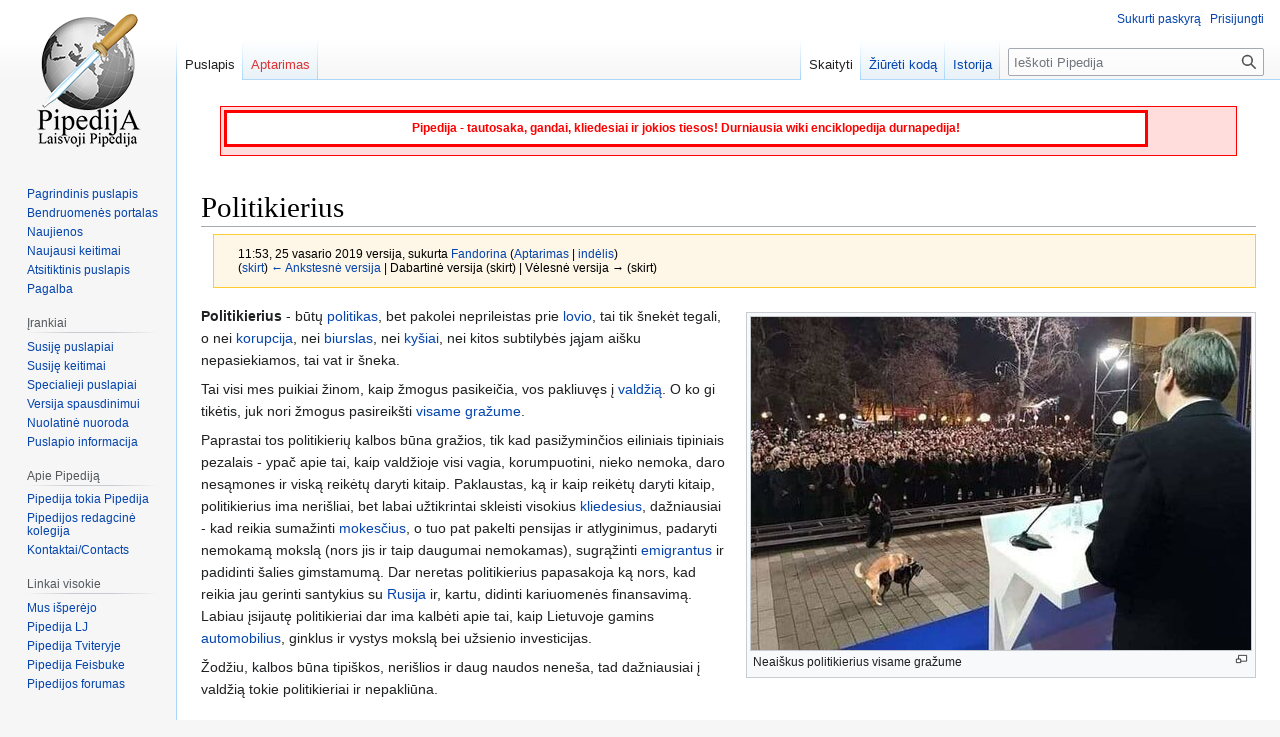

--- FILE ---
content_type: text/html; charset=UTF-8
request_url: https://www.pipedija.com/index.php?title=Politikierius&oldid=50807
body_size: 6597
content:
<!DOCTYPE html>
<html class="client-nojs" lang="lt" dir="ltr">
<head>
<meta charset="UTF-8"/>
<title>Politikierius (straipsnį jums duoda Pipedija, laisvoji durnysčių Wiki Enciklopedija)</title>
<script>document.documentElement.className="client-js";RLCONF={"wgBreakFrames":!0,"wgSeparatorTransformTable":[",\t."," \t,"],"wgDigitTransformTable":["",""],"wgDefaultDateFormat":"dmy","wgMonthNames":["","sausio","vasario","kovo","balandžio","gegužės","birželio","liepos","rugpjūčio","rugsėjo","spalio","lapkričio","gruodžio"],"wgRequestId":"39e2fa34fe93209e99f8d461","wgCSPNonce":!1,"wgCanonicalNamespace":"","wgCanonicalSpecialPageName":!1,"wgNamespaceNumber":0,"wgPageName":"Politikierius","wgTitle":"Politikierius","wgCurRevisionId":50807,"wgRevisionId":50807,"wgArticleId":6672,"wgIsArticle":!0,"wgIsRedirect":!1,"wgAction":"view","wgUserName":null,"wgUserGroups":["*"],"wgCategories":["Daiktavardžiai"],"wgPageContentLanguage":"lt","wgPageContentModel":"wikitext","wgRelevantPageName":"Politikierius","wgRelevantArticleId":6672,"wgIsProbablyEditable":!1,"wgRelevantPageIsProbablyEditable":!1,"wgRestrictionEdit":[],"wgRestrictionMove":[],"wgMediaViewerOnClick":!0,
"wgMediaViewerEnabledByDefault":!0,"wgPopupsFlags":4,"wgMFDisplayWikibaseDescriptions":{"search":!1,"nearby":!1,"watchlist":!1,"tagline":!1}};RLSTATE={"site.styles":"ready","noscript":"ready","user.styles":"ready","user":"ready","user.options":"loading","mediawiki.action.styles":"ready","mediawiki.interface.helpers.styles":"ready","skins.vector.styles.legacy":"ready"};RLPAGEMODULES=["site","mediawiki.page.ready","skins.vector.legacy.js","mmv.head","mmv.bootstrap.autostart","ext.popups"];</script>
<script>(RLQ=window.RLQ||[]).push(function(){mw.loader.implement("user.options@1hzgi",function($,jQuery,require,module){/*@nomin*/mw.user.tokens.set({"patrolToken":"+\\","watchToken":"+\\","csrfToken":"+\\"});mw.user.options.set({"variant":"lt"});
});});</script>
<link rel="stylesheet" href="/load.php?lang=lt&amp;modules=mediawiki.action.styles%7Cmediawiki.interface.helpers.styles%7Cskins.vector.styles.legacy&amp;only=styles&amp;skin=vector"/>
<script async="" src="/load.php?lang=lt&amp;modules=startup&amp;only=scripts&amp;raw=1&amp;skin=vector"></script>
<meta name="generator" content="MediaWiki 1.37.1"/>
<meta name="robots" content="noindex,nofollow"/>
<meta name="format-detection" content="telephone=no"/>
<link rel="shortcut icon" href="/favicon.ico"/>
<link rel="search" type="application/opensearchdescription+xml" href="/opensearch_desc.php" title="Pipedija Enciklopedija"/>
<link rel="EditURI" type="application/rsd+xml" href="https://www.pipedija.com/api.php?action=rsd"/>
<link rel="license" href="/index.php/Pipedija:Copyright"/>
<link rel="alternate" type="application/atom+xml" title="Pipedija Atom prenumerata" href="/index.php?title=Specialus:Naujausi_keitimai&amp;feed=atom"/>
</head>
<body class="mediawiki ltr sitedir-ltr mw-hide-empty-elt ns-0 ns-subject page-Politikierius rootpage-Politikierius skin-vector action-view skin-vector-legacy"><div id="mw-page-base" class="noprint"></div>
<div id="mw-head-base" class="noprint"></div>
<div id="content" class="mw-body" role="main">
	<a id="top"></a>
	<div id="siteNotice"><div id="localNotice" lang="lt" dir="ltr"><div style="clear:both; background: #FFdddd; border: 1px solid #FF0000; margin-left: auto; margin-right: auto; margin-top: 0.5em; padding: 1px; margin-bottom: 0.5em; font-size: 100%; width: 96%; height: 46px;">
<div style="float:left; border: 3px solid red; width: 90%; background: white; padding: 3px; margin: 2px; text-align: center; font-size: 12px; display: block;">
<p><b><font color="red">Pipedija - tautosaka, gandai, kliedesiai ir jokios tiesos! Durniausia wiki enciklopedija durnapedija!</font></b>
</p>
</div>
</div>
<p><br />
</p></div></div>
	<div class="mw-indicators">
	</div>
	<h1 id="firstHeading" class="firstHeading" >Politikierius</h1>
	<div id="bodyContent" class="vector-body">
		<div id="siteSub" class="noprint">Iš Pipedijos - durniausios enciklopedijos.</div>
		<div id="contentSub"><div class="mw-revision warningbox"><div id="mw-revision-info">11:53, 25 vasario 2019 versija, sukurta <a href="/index.php/Naudotojas:Fandorina" class="mw-userlink" title="Naudotojas:Fandorina"><bdi>Fandorina</bdi></a> <span class="mw-usertoollinks">(<a href="/index.php/Naudotojo_aptarimas:Fandorina" class="mw-usertoollinks-talk" title="Naudotojo aptarimas:Fandorina">Aptarimas</a> | <a href="/index.php/Specialus:Ind%C4%97lis/Fandorina" class="mw-usertoollinks-contribs" title="Specialus:Indėlis/Fandorina">indėlis</a>)</span></div><div id="mw-revision-nav">(<a href="/index.php?title=Politikierius&amp;diff=prev&amp;oldid=50807" title="Politikierius">skirt</a>) <a href="/index.php?title=Politikierius&amp;direction=prev&amp;oldid=50807" title="Politikierius">← Ankstesnė versija</a> | Dabartinė versija (skirt) | Vėlesnė versija → (skirt)</div></div></div>
		<div id="contentSub2"></div>
		
		<div id="jump-to-nav"></div>
		<a class="mw-jump-link" href="#mw-head">Jump to navigation</a>
		<a class="mw-jump-link" href="#searchInput">Jump to search</a>
		<div id="mw-content-text" class="mw-body-content mw-content-ltr" lang="lt" dir="ltr"><div class="mw-parser-output"><div class="thumb tright"><div class="thumbinner" style="width:502px;"><a href="/index.php/Vaizdas:Politikas_politikierius.jpg" class="image"><img alt="" src="/thumb.php?f=Politikas_politikierius.jpg&amp;width=500" decoding="async" width="500" height="333" class="thumbimage" srcset="/images/e/ee/Politikas_politikierius.jpg 1.5x" data-file-width="720" data-file-height="480" /></a>  <div class="thumbcaption"><div class="magnify"><a href="/index.php/Vaizdas:Politikas_politikierius.jpg" class="internal" title="Padidinti"></a></div>Neaiškus politikierius visame gražume</div></div></div>
<p><b>Politikierius</b> - būtų <a href="/index.php/Politikas" class="mw-redirect" title="Politikas">politikas</a>, bet pakolei neprileistas prie <a href="/index.php/Lovys" title="Lovys">lovio</a>, tai tik šnekėt tegali, o nei <a href="/index.php/Korupcija" title="Korupcija">korupcija</a>, nei <a href="/index.php/Biurslas" title="Biurslas">biurslas</a>, nei <a href="/index.php/Ky%C5%A1iai" class="mw-redirect" title="Kyšiai">kyšiai</a>, nei kitos subtilybės jąjam aišku nepasiekiamos, tai vat ir šneka.
</p><p>Tai visi mes puikiai žinom, kaip žmogus pasikeičia, vos pakliuvęs į <a href="/index.php/Vald%C5%BEia" title="Valdžia">valdžią</a>. O ko gi tikėtis, juk nori žmogus pasireikšti <a href="/index.php/Visame_gra%C5%BEume" title="Visame gražume">visame gražume</a>.
</p><p>Paprastai tos politikierių kalbos būna gražios, tik kad pasižyminčios eiliniais tipiniais pezalais - ypač apie tai, kaip valdžioje visi vagia, korumpuotini, nieko nemoka, daro nesąmones ir viską reikėtų daryti kitaip. Paklaustas, ką ir kaip reikėtų daryti kitaip, politikierius ima nerišliai, bet labai užtikrintai skleisti visokius <a href="/index.php/Kliedesiai" title="Kliedesiai">kliedesius</a>, dažniausiai - kad reikia sumažinti <a href="/index.php/Mokes%C4%8Diai" title="Mokesčiai">mokesčius</a>, o tuo pat pakelti pensijas ir atlyginimus, padaryti nemokamą mokslą (nors jis ir taip daugumai nemokamas), sugrąžinti <a href="/index.php/Emigrantai" title="Emigrantai">emigrantus</a> ir padidinti šalies gimstamumą. Dar neretas politikierius papasakoja ką nors, kad reikia jau gerinti santykius su <a href="/index.php/Rusija" title="Rusija">Rusija</a> ir, kartu, didinti kariuomenės finansavimą. Labiau įsijautę politikieriai dar ima kalbėti apie tai, kaip Lietuvoje gamins <a href="/index.php/Automobiliai" class="mw-redirect" title="Automobiliai">automobilius</a>, ginklus ir vystys mokslą bei užsienio investicijas.
</p><p>Žodžiu, kalbos būna tipiškos, nerišlios ir daug naudos neneša, tad dažniausiai į valdžią tokie politikieriai ir nepakliūna.
</p>
<!-- 
NewPP limit report
Cached time: 20260122233155
Cache expiry: 216
Reduced expiry: false
Complications: []
CPU time usage: 0.007 seconds
Real time usage: 0.028 seconds
Preprocessor visited node count: 1/1000000
Post‐expand include size: 0/2097152 bytes
Template argument size: 0/2097152 bytes
Highest expansion depth: 1/40
Expensive parser function count: 0/100
Unstrip recursion depth: 0/20
Unstrip post‐expand size: 0/5000000 bytes
-->
<!--
Transclusion expansion time report (%,ms,calls,template)
100.00%    0.000      1 -total
-->

<!-- Saved in parser cache with key pipedija_1_37-mediawiki_:pcache:idhash:6672-0!canonical and timestamp 20260122233155 and revision id 50807. Serialized with JSON.
 -->
</div>
<div class="printfooter">Gauta iš „<a dir="ltr" href="https://www.pipedija.com/index.php?title=Politikierius&amp;oldid=50807">https://www.pipedija.com/index.php?title=Politikierius&amp;oldid=50807</a>“</div></div>
		<div id="catlinks" class="catlinks" data-mw="interface"><div id="mw-normal-catlinks" class="mw-normal-catlinks"><a href="/index.php/Specialus:Kategorijos" title="Specialus:Kategorijos">Kategorija</a>: <ul><li><a href="/index.php/Kategorija:Daiktavard%C5%BEiai" title="Kategorija:Daiktavardžiai">Daiktavardžiai</a></li></ul></div></div>
	</div>
</div>

<div id="mw-navigation">
	<h2>Naršymo meniu</h2>
	<div id="mw-head">
		<nav id="p-personal" class="mw-portlet mw-portlet-personal vector-user-menu-legacy vector-menu" aria-labelledby="p-personal-label" role="navigation" 
	 >
	<h3 id="p-personal-label" class="vector-menu-heading"> <span>Asmeniniai įrankiai</span>
	</h3>
	<div class="vector-menu-content">
		
		<ul class="vector-menu-content-list"><li id="pt-createaccount" class="mw-list-item"><a href="/index.php?title=Specialus:Sukurti_paskyr%C4%85&amp;returnto=Politikierius&amp;returntoquery=oldid%3D50807" title="Skatiname susikurti paskyrą ir prisijungti, tačiau, tai nėra privaloma">Sukurti paskyrą</a></li><li id="pt-login" class="mw-list-item"><a href="/index.php?title=Specialus:Prisijungimas&amp;returnto=Politikierius&amp;returntoquery=oldid%3D50807" title="Rekomenduojame prisijungti, nors tai nėra privaloma [o]" accesskey="o">Prisijungti</a></li></ul>
		
	</div>
</nav>

		<div id="left-navigation">
			<nav id="p-namespaces" class="mw-portlet mw-portlet-namespaces vector-menu vector-menu-tabs" aria-labelledby="p-namespaces-label" role="navigation" 
	 >
	<h3 id="p-namespaces-label" class="vector-menu-heading"> <span>Vardų sritys</span>
	</h3>
	<div class="vector-menu-content">
		
		<ul class="vector-menu-content-list"><li id="ca-nstab-main" class="selected mw-list-item"><a href="/index.php/Politikierius" title="Rodyti puslapio turinį [c]" accesskey="c">Puslapis</a></li><li id="ca-talk" class="new mw-list-item"><a href="/index.php?title=Aptarimas:Politikierius&amp;action=edit&amp;redlink=1" rel="discussion" title="Puslapio turinio aptarimas (puslapis neegzistuoja) [t]" accesskey="t">Aptarimas</a></li></ul>
		
	</div>
</nav>

			<nav id="p-variants" class="mw-portlet mw-portlet-variants emptyPortlet vector-menu-dropdown-noicon vector-menu vector-menu-dropdown" aria-labelledby="p-variants-label" role="navigation" 
	 >
	<input type="checkbox"
		id="p-variants-checkbox"
		role="button"
		aria-haspopup="true"
		data-event-name="ui.dropdown-p-variants"
		class=" vector-menu-checkbox" aria-labelledby="p-variants-label" />
	<h3 id="p-variants-label" class="vector-menu-heading"> <span>Variantai</span>
			<span class="vector-menu-checkbox-expanded">expanded</span>
			<span class="vector-menu-checkbox-collapsed">collapsed</span>
	</h3>
	<div class="vector-menu-content">
		
		<ul class="vector-menu-content-list"></ul>
		
	</div>
</nav>

		</div>
		<div id="right-navigation">
			<nav id="p-views" class="mw-portlet mw-portlet-views vector-menu vector-menu-tabs" aria-labelledby="p-views-label" role="navigation" 
	 >
	<h3 id="p-views-label" class="vector-menu-heading"> <span>Peržiūros</span>
	</h3>
	<div class="vector-menu-content">
		
		<ul class="vector-menu-content-list"><li id="ca-view" class="selected mw-list-item"><a href="/index.php/Politikierius">Skaityti</a></li><li id="ca-viewsource" class="mw-list-item"><a href="/index.php?title=Politikierius&amp;action=edit" title="Puslapis yra užrakintas. Galite pažiūrėti turinį. [e]" accesskey="e">Žiūrėti kodą</a></li><li id="ca-history" class="mw-list-item"><a href="/index.php?title=Politikierius&amp;action=history" title="Ankstesnės puslapio versijos [h]" accesskey="h">Istorija</a></li></ul>
		
	</div>
</nav>

			<nav id="p-cactions" class="mw-portlet mw-portlet-cactions emptyPortlet vector-menu-dropdown-noicon vector-menu vector-menu-dropdown" aria-labelledby="p-cactions-label" role="navigation"  title="More options"
	 >
	<input type="checkbox"
		id="p-cactions-checkbox"
		role="button"
		aria-haspopup="true"
		data-event-name="ui.dropdown-p-cactions"
		class=" vector-menu-checkbox" aria-labelledby="p-cactions-label" />
	<h3 id="p-cactions-label" class="vector-menu-heading"> <span>Daugiau</span>
			<span class="vector-menu-checkbox-expanded">expanded</span>
			<span class="vector-menu-checkbox-collapsed">collapsed</span>
	</h3>
	<div class="vector-menu-content">
		
		<ul class="vector-menu-content-list"></ul>
		
	</div>
</nav>

			<div id="p-search" role="search" class="vector-search-box">
	<div>
		<h3 >
			<label for="searchInput">Paieška</label>
		</h3>
		<form action="/index.php" id="searchform">
			<div id="simpleSearch" data-search-loc="header-navigation">
				<input type="search" name="search" placeholder="Ieškoti Pipedija" autocapitalize="sentences" title="Ieškoti Pipedija [f]" accesskey="f" id="searchInput"/>
				<input type="hidden" name="title" value="Specialus:Paieška"/>
				<input type="submit" name="fulltext" value="Paieška" title="Ieškokite šio teksto puslapių" id="mw-searchButton" class="searchButton mw-fallbackSearchButton"/>
				<input type="submit" name="go" value="Rodyti" title="Eiti į puslapį su tokiu pavadinimu, jei toks yra" id="searchButton" class="searchButton"/>
			</div>
		</form>
	</div>
</div>

		</div>
	</div>
	
<div id="mw-panel">
	<div id="p-logo" role="banner">
		<a class="mw-wiki-logo" href="/index.php/Pagrindinis_puslapis"
			title="Eiti į pradinį puslapį"></a>
	</div>
	<nav id="p-navigation" class="mw-portlet mw-portlet-navigation vector-menu vector-menu-portal portal" aria-labelledby="p-navigation-label" role="navigation" 
	 >
	<h3 id="p-navigation-label" class="vector-menu-heading"> <span>Naršymas</span>
	</h3>
	<div class="vector-menu-content">
		
		<ul class="vector-menu-content-list"><li id="n-mainpage-description" class="mw-list-item"><a href="/index.php/Pagrindinis_puslapis" title="Eiti į pradinį puslapį [z]" accesskey="z">Pagrindinis puslapis</a></li><li id="n-portal" class="mw-list-item"><a href="/index.php/Pipedija:Bendruomen%C4%97s_portalas" title="Apie projektą, ką galima daryti, kur ką rasti">Bendruomenės portalas</a></li><li id="n-currentevents" class="mw-list-item"><a href="/index.php/Pipedija:Dabartiniai_%C4%AFvykiai" title="Rasti pagrindinę informaciją apie įvykius">Naujienos</a></li><li id="n-recentchanges" class="mw-list-item"><a href="/index.php/Specialus:Naujausi_keitimai" title="Paskutinių keitimų sąrašas viki projekte [r]" accesskey="r">Naujausi keitimai</a></li><li id="n-randompage" class="mw-list-item"><a href="/index.php/Specialus:Atsitiktinis_puslapis" title="Įkelti atsitiktinį puslapį [x]" accesskey="x">Atsitiktinis puslapis</a></li><li id="n-help" class="mw-list-item"><a href="https://www.mediawiki.org/wiki/Special:MyLanguage/Help:Contents" rel="nofollow" title="Vieta, kur rasite rūpimus atsakymus">Pagalba</a></li></ul>
		
	</div>
</nav>

	<nav id="p-tb" class="mw-portlet mw-portlet-tb vector-menu vector-menu-portal portal" aria-labelledby="p-tb-label" role="navigation" 
	 >
	<h3 id="p-tb-label" class="vector-menu-heading"> <span>Įrankiai</span>
	</h3>
	<div class="vector-menu-content">
		
		<ul class="vector-menu-content-list"><li id="t-whatlinkshere" class="mw-list-item"><a href="/index.php/Specialus:Kas_%C4%AF_%C4%8Dia_rodo/Politikierius" title="Viki puslapių sąrašas, kuris nurodo čia [j]" accesskey="j">Susiję puslapiai</a></li><li id="t-recentchangeslinked" class="mw-list-item"><a href="/index.php/Specialus:Pakeitimai_susijusiuose_puslapiuose/Politikierius" rel="nofollow" title="Paskutiniai keitimai puslapiuose, pasiekiamuose iš šio puslapio [k]" accesskey="k">Susiję keitimai</a></li><li id="t-specialpages" class="mw-list-item"><a href="/index.php/Specialus:Specialieji_puslapiai" title="Specialiųjų puslapių sąrašas [q]" accesskey="q">Specialieji puslapiai</a></li><li id="t-print" class="mw-list-item"><a href="javascript:print();" rel="alternate" title="Šio puslapio versija spausdinimui [p]" accesskey="p">Versija spausdinimui</a></li><li id="t-permalink" class="mw-list-item"><a href="/index.php?title=Politikierius&amp;oldid=50807" title="Nuolatinė nuoroda į šią puslapio versiją">Nuolatinė nuoroda</a></li><li id="t-info" class="mw-list-item"><a href="/index.php?title=Politikierius&amp;action=info" title="Daugiau žinių apie šį puslapį">Puslapio informacija</a></li></ul>
		
	</div>
</nav>
<nav id="p-Apie_Pipediją" class="mw-portlet mw-portlet-Apie_Pipediją vector-menu vector-menu-portal portal" aria-labelledby="p-Apie_Pipediją-label" role="navigation" 
	 >
	<h3 id="p-Apie_Pipediją-label" class="vector-menu-heading"> <span>Apie Pipediją</span>
	</h3>
	<div class="vector-menu-content">
		
		<ul class="vector-menu-content-list"><li id="n-Pipedija-tokia-Pipedija" class="mw-list-item"><a href="http://www.pipedija.com/index.php/Pipedija" rel="nofollow">Pipedija tokia Pipedija</a></li><li id="n-Pipedijos-redagcinė-kolegija" class="mw-list-item"><a href="http://www.pipedija.com/index.php/Pipedijos_redagcin%C4%97_kolegija" rel="nofollow">Pipedijos redagcinė kolegija</a></li><li id="n-Kontaktai/Contacts" class="mw-list-item"><a href="http://www.pipedija.com/index.php/Pipedija:Kontaktai" rel="nofollow">Kontaktai/Contacts</a></li></ul>
		
	</div>
</nav>
<nav id="p-Linkai_visokie" class="mw-portlet mw-portlet-Linkai_visokie vector-menu vector-menu-portal portal" aria-labelledby="p-Linkai_visokie-label" role="navigation" 
	 >
	<h3 id="p-Linkai_visokie-label" class="vector-menu-heading"> <span>Linkai visokie</span>
	</h3>
	<div class="vector-menu-content">
		
		<ul class="vector-menu-content-list"><li id="n-Mus-išperėjo" class="mw-list-item"><a href="http://www.brigin.lt/">Mus išperėjo</a></li><li id="n-Pipedija-LJ" class="mw-list-item"><a href="http://pipedija.livejournal.com" rel="nofollow">Pipedija LJ</a></li><li id="n-Pipedija-Tviteryje" class="mw-list-item"><a href="http://twitter.com/Pipedija" rel="nofollow">Pipedija Tviteryje</a></li><li id="n-Pipedija-Feisbuke" class="mw-list-item"><a href="http://www.facebook.com/pages/Pipedija/299934565143" rel="nofollow">Pipedija Feisbuke</a></li><li id="n-Pipedijos-forumas" class="mw-list-item"><a href="http://www.brigin.lt/forumas/viewforum.php?f=66">Pipedijos forumas</a></li></ul>
		
	</div>
</nav>

	
</div>

</div>
<footer id="footer" class="mw-footer" role="contentinfo" >
	<ul id="footer-info" >
	<li id="footer-info-lastmod"> Šis puslapis paskutinį kartą keistas 25 vasario 2019 11:53.</li>
	<li id="footer-info-copyright">Turinys pateikiamas pagal  <a href="/index.php/Pipedija:Copyright" title="Pipedija:Copyright">Copyright</a>  jei nenurodyta kitaip.</li>
	<li id="footer-info-0">Šis puslapis buvo atvertas 2&#160;602 kartus.</li>
</ul>

	<ul id="footer-places" >
	<li id="footer-places-privacy"><a href="/index.php/Pipedija:Privatumo_politika" title="Pipedija:Privatumo politika">Privatumo politika</a></li>
	<li id="footer-places-about"><a href="/index.php/Pipedija:Apie" title="Pipedija:Apie">Apie Pipediją</a></li>
	<li id="footer-places-disclaimer"><a href="/index.php/Pipedija:General_disclaimer" title="Pipedija:General disclaimer">Atsakomybės apribojimas</a></li>
	<li id="footer-places-mobileview"><a href="https://www.pipedija.com/index.php?title=Politikierius&amp;oldid=50807&amp;mobileaction=toggle_view_mobile" class="noprint stopMobileRedirectToggle">Mobili peržiūra</a></li>
</ul>

	<ul id="footer-icons" class="noprint">
	<li id="footer-poweredbyico"><a href="https://www.mediawiki.org/"><img src="/resources/assets/poweredby_mediawiki_88x31.png" alt="Powered by MediaWiki" srcset="/resources/assets/poweredby_mediawiki_132x47.png 1.5x, /resources/assets/poweredby_mediawiki_176x62.png 2x" width="88" height="31" loading="lazy"/></a></li>
</ul>

</footer>


<script>(RLQ=window.RLQ||[]).push(function(){mw.config.set({"wgPageParseReport":{"limitreport":{"cputime":"0.007","walltime":"0.028","ppvisitednodes":{"value":1,"limit":1000000},"postexpandincludesize":{"value":0,"limit":2097152},"templateargumentsize":{"value":0,"limit":2097152},"expansiondepth":{"value":1,"limit":40},"expensivefunctioncount":{"value":0,"limit":100},"unstrip-depth":{"value":0,"limit":20},"unstrip-size":{"value":0,"limit":5000000},"timingprofile":["100.00%    0.000      1 -total"]},"cachereport":{"timestamp":"20260122233155","ttl":216,"transientcontent":false}}});mw.config.set({"wgBackendResponseTime":410});});</script>
</body></html>